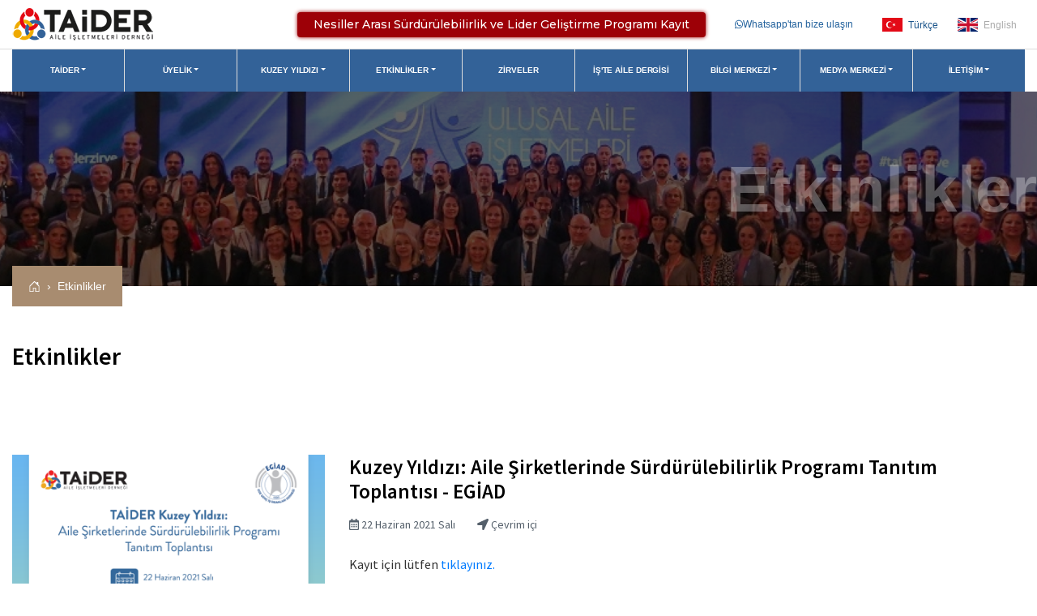

--- FILE ---
content_type: text/html; charset=utf-8
request_url: https://www.taider.org.tr/etkinlikler/1395/kuzey-yildizi-aile-sirketlerinde-surdurulebilirlik-programi-tanitim-toplantisi-egiad.aspx
body_size: 29352
content:


<!DOCTYPE html>
<html lang="tr">
<head><meta charset="utf-8" /><meta name="viewport" content="width=device-width, initial-scale=1, shrink-to-fit=no" />
    <meta property="og:image" content="https://www.taider.org.tr/images/etkinlikler/22-haziran-egiad-ky-toplantisi_bcf85.png"/>
    <meta property="og:title" content="Etkinlikler | TAİDER" />
    <meta property="og:type" content="website" />
    <meta property="og:url" content="https://www.taider.org.tr/etkinlikler/1395/kuzey-yildizi-aile-sirketlerinde-surdurulebilirlik-programi-tanitim-toplantisi-egiad.aspx" />
    <meta property="og:description" content="TAİDER" />
    <meta property="fb:app_id" content="00000000000"/>
<link rel="stylesheet" href="/css/main.css" /><link rel="stylesheet" href="/css/slick.css" /><link rel="stylesheet" href="/css/fontawesome.min.css" />
    <!-- <link rel="stylesheet" href="/vendor/aos.css" /> -->
    <link rel="stylesheet" href="/plugins/owlcarousel/assets/owl.carousel.min.css" /><link rel="stylesheet" href="/vendor/lightgallery.css" /><link rel="stylesheet" href="/vendor/bootstrap.min.css" /><link rel="icon" type="image/png" href="/images/favicon.png" />
    <script src="/js/fontawesome-all.min.js"></script>
    <script src="https://kit.fontawesome.com/d6e75fcfad.js" crossorigin="anonymous"></script>
    
    <link rel="stylesheet" type="text/css" href="/highslide/jquery.fancybox.css" />
<link rel="canonical" href="https://www.taider.org.tr/etkinlikler/1395/kuzey-yildizi-aile-sirketlerinde-surdurulebilirlik-programi-tanitim-toplantisi-egiad.aspx" /><title>
	Etkinlikler | TAİDER
</title><meta name="description" content="TAİDER" /><meta name="keywords" content="TAİDER" /></head>
<body>
    <form name="aspnetForm" method="post" action="./kuzey-yildizi-aile-sirketlerinde-surdurulebilirlik-programi-tanitim-toplantisi-egiad.aspx" onsubmit="javascript:return WebForm_OnSubmit();" id="aspnetForm">
<div>
<input type="hidden" name="__EVENTTARGET" id="__EVENTTARGET" value="" />
<input type="hidden" name="__EVENTARGUMENT" id="__EVENTARGUMENT" value="" />
<input type="hidden" name="__VIEWSTATE" id="__VIEWSTATE" value="/[base64]/[base64]/[base64]/[base64]/[base64]/[base64]" />
</div>

<script type="text/javascript">
//<![CDATA[
var theForm = document.forms['aspnetForm'];
if (!theForm) {
    theForm = document.aspnetForm;
}
function __doPostBack(eventTarget, eventArgument) {
    if (!theForm.onsubmit || (theForm.onsubmit() != false)) {
        theForm.__EVENTTARGET.value = eventTarget;
        theForm.__EVENTARGUMENT.value = eventArgument;
        theForm.submit();
    }
}
//]]>
</script>


<script src="/WebResource.axd?d=DB_ahzoF7asHX0CI4S0ow6-njdJFAKSmY6r-OZcoMwVn5NlXSQWk7KBUY6NC5WuQYd2LeDEjOamRTr79ugooLxoVvr1w7rm7MvIiipLU_fM1&amp;t=638901634312636832" type="text/javascript"></script>


<script src="/WebResource.axd?d=BspA9vP4Rr6WiaKPouUb23cVpSgWfD_zDfeTqlhplsKDsKJlMvjiWz-3WdTcMtut0bIdBVL9L8E6NzPSL3QS14bLaPhWN-Nefvp9OZnNCW41&amp;t=638901634312636832" type="text/javascript"></script>
<script type="text/javascript">
//<![CDATA[
function WebForm_OnSubmit() {
if (typeof(ValidatorOnSubmit) == "function" && ValidatorOnSubmit() == false) return false;
return true;
}
//]]>
</script>

<div>

	<input type="hidden" name="__VIEWSTATEGENERATOR" id="__VIEWSTATEGENERATOR" value="2723D6CB" />
	<input type="hidden" name="__EVENTVALIDATION" id="__EVENTVALIDATION" value="/wEdAAd1l+0m0FjPuSVn12909v9OkhUKz3ESADBZrh79eVdFF8Qp9XD5Xl0XM/XiGEG7FkyIqMWII9Nzi2dOikdggrOznZccZQ2qT3JzDTyJRnDBPDaGdoOaebfMU9HOnqGxdoOkLKyYJELeSMiF6gydJGV3aYQkUPJTW/HdsnVMg68VHuPyPMbRAHC7CV07h17hM2I=" />
</div>
        <!-- Top Section Start -->
        




<section class="wrapper top-wrapper">
    <div class="nav-top container-fluid big-cont d-flex flex-row flex-wrap">
        <a href="/" class="brand">
            <img src="/assets/logo-b.png" alt="">
        </a>

        <div class="nav-top-right ml-auto d-flex flex-row flex-wrap align-items-center">
            <div class="top-nav-right-block top-nav-right-line">
            </div> 
			
			
			
			<div class="top-nav-right-block ml-3">
                <a href="https://sites.google.com/taider.org.tr/taider-akademi-egitim-programi?usp=sharing" class="buttonblink" target="_blank"><blink>Nesiller Arası Sürdürülebilirlik ve Lider Geliştirme Programı Kayıt</blink></a>
            </div>

            <div class="top-nav-right-block ml-3">
                <a href="https://wa.me/905330843587" class="d-flex flex-row align-items-center" target="_blank">
                    <i class="fab fa-whatsapp"></i>
                    <span>Whatsapp'tan bize ulaşın</span> 
                </a>
            </div>

             

            <div class="top-nav-right-block ml-3 top-lang">
                <a href="/" class="top-nav-lang active"><img src="/images/turkish.svg" /> Türkçe</a>
                <a href="/en/" class="top-nav-lang"><img src="/images/english.svg"/> English</a>
            </div>
        </div>
    </div>
</section>


<style>
    .zirve-cta-btn {
        border: none;
        color: #fff;
        width: 150px;
        height: 45px;
        border-radius: 5px;
        position: fixed;
        right: 115px;
        bottom: 90px;
        z-index: 999999999999999999;
        box-shadow: 0 0 10px rgb(0 0 0 / 20%);
        outline: 0 !important;
        transition: .3s all; 
        text-align: center;
        font-size: 14px;
        padding: 10px;
        display: flex;
        flex-direction: row;
        align-items: center;
        justify-content: center;
        line-height: 14px;
        animation-name: flash;
        animation-duration: 1.5s;
        animation-timing-function: linear;
        animation-iteration-count: infinite;
        animation-delay: .3s;
    }

    @keyframes flash {  
        0% { background:#e30a14; }
        50% { background:#336298; }
        100% { background:#e30a14; }
    }
</style>
<style>
      .buttonblink {
        background-color: #E30A14;
        -webkit-border-radius: 4px;
        border-radius: 4px;
        border: none;
        color: #fff !important;
        cursor: pointer;
        display: inline-block;
        font-family: "Montserrat", sans-serif;
        font-size: 14px !important;
		margin: 10px;
        padding-left: 20px !important;
		padding-right: 20px !important;
        text-align: center;
        text-decoration: none;
      }
      @keyframes glowing {
        0% {
          background-color: #9d0007;
          box-shadow: 0 0 5px #9d0007;
        }
        50% {
          background-color: #E30A14;
          box-shadow: 0 0 20px #E30A14;
        }
        100% {
          background-color: #9d0007;
          box-shadow: 0 0 5px #9d0007;
        }
      }
      .buttonblink {
        animation: glowing 1300ms infinite;
      }
    </style>
        <!-- Top Section End -->

        <!-- Nav Section Start -->
        



<section class="wrapper">
    <div class="big-cont container-fluid">
        <nav class="navbar navbar-expand-xl navbar-light bg-transparent">
            <button class="navbar-toggler" type="button" data-toggle="collapse" data-target="#navbarSupportedContent" aria-controls="navbarSupportedContent" aria-expanded="false" aria-label="Toggle navigation">
                <span class="navbar-toggler-icon"></span>
            </button>
            <div class="collapse navbar-collapse" id="navbarSupportedContent">


                <ul>
<li class="dropdown"><a data-aos="fade-down" data-aos-delay="0" class="dropdown-toggle" id="navbarDropdown"0 role ="button" data-toggle="dropdown" aria-haspopup="true" aria-expanded="false" href ="/taider.aspx" title="TAİDER" >TAİDER</a>
<div class="dropdown-menu" aria-labelledby="navbarDropdown"0>
<a class="dropdown-item" href="/taider.aspx" title="Hakkında" >Hakkında</a>
<a class="dropdown-item" href="/baskanin-mesaji.aspx" title="Başkanın Mesajı" >Başkanın Mesajı</a>
<a class="dropdown-item" href="/is-birligi-yaptigimiz-kurumlar.aspx" title="İş Birliği Yaptığımız Kurumlar" >İş Birliği Yaptığımız Kurumlar</a>
<a class="dropdown-item" href="/yonetim-kurulu.aspx" title="Yönetim Kurulu" >Yönetim Kurulu</a>
<a class="dropdown-item" href="/taider-idari-ofis-ekibimiz.aspx" title="TAİDER İdari Ofis Ekibimiz" >TAİDER İdari Ofis Ekibimiz</a>
<a class="dropdown-item" href="/komiteler.aspx" title="Komiteler ve İl Temsilcilikleri" >Komiteler ve İl Temsilcilikleri</a>
<a class="dropdown-item" href="/andimiz.aspx" title="Sürdürülebilirlik Andımız" >Sürdürülebilirlik Andımız</a>
<a class="dropdown-item" href="/tuzuk.aspx" title="Dernek Tüzüğü" >Dernek Tüzüğü</a>
<a class="dropdown-item" href="/kurumsal-uyelerimiz.aspx" title="Üyelerimiz" >Üyelerimiz</a>
<a class="dropdown-item" href="/gelecek-nesil-yonetisim-plani.aspx" title="Gelecek Nesiller" >Gelecek Nesiller</a>
<a class="dropdown-item" href="/haberler/8/taider-aile-isletmeleri-akademisi/1146/taider-aile-isletmeleri-akademisi.aspx" title="Akademi" >Akademi</a>
</div>
</li>
<li class="dropdown"><a data-aos="fade-down" data-aos-delay="50" class="dropdown-toggle" id="navbarDropdown"1 role ="button" data-toggle="dropdown" aria-haspopup="true" aria-expanded="false" href ="/uyelik-kosullari.aspx" title="Üyelik" >Üyelik</a>
<div class="dropdown-menu" aria-labelledby="navbarDropdown"1>
<a class="dropdown-item" href="/uyelik-kosullari.aspx" title="Üyelik Koşulları" >Üyelik Koşulları</a>
<a class="dropdown-item" href="/on-bilgi-formu.aspx" title=" Ön Bilgi Formu" > Ön Bilgi Formu</a>
</div>
</li>
<li class="dropdown"><a data-aos="fade-down" data-aos-delay="100" class="dropdown-toggle" id="navbarDropdown"2 role ="button" data-toggle="dropdown" aria-haspopup="true" aria-expanded="false" href ="/surdurulebilirlik.aspx" title="Kuzey Yıldızı" >Kuzey Yıldızı</a>
<div class="dropdown-menu" aria-labelledby="navbarDropdown"2>
<a class="dropdown-item" href="/kuzey-yildizi-programi.aspx" title="Kuzey Yıldızı Ödülleri" >Kuzey Yıldızı Ödülleri</a>
<a class="dropdown-item" href="/taider-surdurulebilirlik-hikayeleri.aspx" title="TAİDER Sürdürülebilirlik Hikayeleri" >TAİDER Sürdürülebilirlik Hikayeleri</a>
<a class="dropdown-item" href="/andimiz.aspx" title="TAİDER Sürdürülebilirlik Andı" >TAİDER Sürdürülebilirlik Andı</a>
<a class="dropdown-item" href="/odul-alan-aile-sirketleri-(2017-2018-2019-2021).aspx" title="Ödül Alan Aile Şirketleri" >Ödül Alan Aile Şirketleri</a>
<a class="dropdown-item" href="/kuzey-yildizi-degerlendiricileri.aspx" title="Kuzey Yıldızı Değerlendiricileri" >Kuzey Yıldızı Değerlendiricileri</a>
<a class="dropdown-item" href="/degerlendirici-basvuru-kriterleri.aspx" title="Değerlendirici Başvuru Kriterleri" >Değerlendirici Başvuru Kriterleri</a>
<a class="dropdown-item" href="/degerlendirici-etik-sartlar-sozlesmesi.aspx" title="Değerlendirici Etik Şartlar Sözleşmesi" >Değerlendirici Etik Şartlar Sözleşmesi</a>
<a class="dropdown-item" href="/degerlendirici-basvuru-formu.aspx" title="Değerlendirici Başvuru Formu" >Değerlendirici Başvuru Formu</a>
</div>
</li>
<li class="dropdown"><a data-aos="fade-down" data-aos-delay="150" class="dropdown-toggle" id="navbarDropdown"3 role ="button" data-toggle="dropdown" aria-haspopup="true" aria-expanded="false" href ="/etkinlikler.aspx" title="Etkinlikler" >Etkinlikler</a>
<div class="dropdown-menu" aria-labelledby="navbarDropdown"3>
<a class="dropdown-item" href="/etkinlik-takvimi/1000/taider.aspx" title="TAİDER Etkinlikleri" >TAİDER Etkinlikleri</a>
<a class="dropdown-item" href="/etkinlik-takvimi/1021/fbn.aspx" title="FBN Etkinlikleri" >FBN Etkinlikleri</a>
</div>
</li>
<li><a data-aos="fade-down" data-aos-delay="200" href ="/zirveler/1/ulusal-zirveler.aspx" title="Zirveler" >Zirveler</a>
</li>
<li><a data-aos="fade-down" data-aos-delay="250" href ="/iste-aile-dergisi.aspx" title="İş'te Aile Dergisi" >İş'te Aile Dergisi</a>
</li>
<li class="dropdown"><a data-aos="fade-down" data-aos-delay="300" class="dropdown-toggle" id="navbarDropdown"6 role ="button" data-toggle="dropdown" aria-haspopup="true" aria-expanded="false" href ="/bilgi-merkezi.aspx" title="Bilgi Merkezi" >Bilgi Merkezi</a>
<div class="dropdown-menu" aria-labelledby="navbarDropdown"6>
<a class="dropdown-item" href="/anketler-ve-arastirmalar.aspx" title="Anketler ve Araştırmalar" >Anketler ve Araştırmalar</a>
<a class="dropdown-item" href="/covid-19-ajans-raporu.aspx" title="COVID-19 Ajans Raporu" >COVID-19 Ajans Raporu</a>
<a class="dropdown-item" href="/uyelerimizden-covid19-sosyal-sorumluluk-projeleri.aspx" title="Üyelerimizden Covid19 Sosyal Sorumluluk Projeleri" >Üyelerimizden Covid19 Sosyal Sorumluluk Projeleri</a>
<a class="dropdown-item" href="/bilgi-merkezi.aspx" title="Bilgi Merkezi" >Bilgi Merkezi</a>
<a class="dropdown-item" href="/e-bultenler.aspx" title="E-Bültenler" >E-Bültenler</a>
<a class="dropdown-item" href="/uyelerimizden-basin-haberleri.aspx" title="Üyelerimizden Basın Haberleri" >Üyelerimizden Basın Haberleri</a>
<a class="dropdown-item" href="/iste-aile-dergisi.aspx" title="İŞ'te Aile Dergisi" >İŞ'te Aile Dergisi</a>
<a class="dropdown-item" href="/surdurulebilirlik-hakkinda.aspx" title="Sürdürülebilirlik Hakkında" >Sürdürülebilirlik Hakkında</a>
<a class="dropdown-item" href="/cesitli-makaleler.aspx" title="Çeşitli Makaleler" >Çeşitli Makaleler</a>
<a class="dropdown-item" href="/haberler.aspx" title="Haberler" >Haberler</a>
<a class="dropdown-item" href="/uluslararasi-fbn-faaliyet-raporlari.aspx" title="Uluslararası FBN Faaliyet Raporları" >Uluslararası FBN Faaliyet Raporları</a>
</div>
</li>
<li class="dropdown"><a data-aos="fade-down" data-aos-delay="350" class="dropdown-toggle" id="navbarDropdown"7 role ="button" data-toggle="dropdown" aria-haspopup="true" aria-expanded="false" href ="/basinda-taider.aspx" title="Medya Merkezi" >Medya Merkezi</a>
<div class="dropdown-menu" aria-labelledby="navbarDropdown"7>
<a class="dropdown-item" href="/videolar.aspx" title="Video Galeri" >Video Galeri</a>
<a class="dropdown-item" href="/uyelerimizle-roportajlar.aspx" title="TAİDER Etkinlik Videoları" >TAİDER Etkinlik Videoları</a>
<a class="dropdown-item" href="/kurumsal-uyelerimiz.aspx" title="Kurumsal Logolar" >Kurumsal Logolar</a>
<a class="dropdown-item" href="/basinda-taider.aspx" title="Basında TAİDER" >Basında TAİDER</a>
</div>
</li>
<li class="dropdown"><a data-aos="fade-down" data-aos-delay="400" class="dropdown-toggle" id="navbarDropdown"8 role ="button" data-toggle="dropdown" aria-haspopup="true" aria-expanded="false" href ="/iletisim.aspx" title="İletişim" >İletişim</a>
<div class="dropdown-menu" aria-labelledby="navbarDropdown"8>
<a class="dropdown-item" href="/iletisim.aspx" title="İletişim Formu" >İletişim Formu</a>
</div>
</li>
</ul>




                
            </div>
        </nav>
    </div>
</section>

        <!-- Nav Section End -->

        <!-- Inner Header Start -->
        <section class="wrapper inner-header-wrapper">
            <div class="big-cont container-fluid">
                
    <h3>
        Etkinlikler
    </h3>

                

                
    
<nav class="breadcrumb-cont" aria-label="breadcrumb">
    <ol class="breadcrumb">

        <li class="breadcrumb-item">
            <a href="/" class="d-flex flex-row align-items-center">
                <svg width="1em" height="1em" viewBox="0 0 16 16" class="bi bi-house-door" fill="currentColor" xmlns="http://www.w3.org/2000/svg">
                    <path fill-rule="evenodd" d="M7.646 1.146a.5.5 0 0 1 .708 0l6 6a.5.5 0 0 1 .146.354v7a.5.5 0 0 1-.5.5H9.5a.5.5 0 0 1-.5-.5v-4H7v4a.5.5 0 0 1-.5.5H2a.5.5 0 0 1-.5-.5v-7a.5.5 0 0 1 .146-.354l6-6zM2.5 7.707V14H6v-4a.5.5 0 0 1 .5-.5h3a.5.5 0 0 1 .5.5v4h3.5V7.707L8 2.207l-5.5 5.5z" />
                    <path fill-rule="evenodd" d="M13 2.5V6l-2-2V2.5a.5.5 0 0 1 .5-.5h1a.5.5 0 0 1 .5.5z" />
                </svg>
            </a>
        </li>
        
        
                <li class="breadcrumb-item active" aria-current="page"><a href="/etkinlikler.aspx">Etkinlikler</a></li>
            
    </ol>
</nav>




                
            </div>
        </section>
        <!-- Inner Header End -->

        <!-- Inner Content Section Start -->
        <section class="wrapper inner-content-wrapper">

            
    <section class="wrapper inner-content-wrapper">
        <div class="wrapper activity-wrapper">
            <div class="big-cont activity-cont container-fluid py-5 pr-5">
                <h3>
                    Etkinlikler
                </h3>


                
            </div>
        </div>

        

            <section class="wrapper inner-content-wrapper">
                <div class="big-cont container-fluid py-5 pr-5">
                    
                            <div class="row event-detail">
                                <div class="col-md-4">
                                    <a href="/images/etkinlikler/22-haziran-egiad-ky-toplantisi_bcf85.png" rel="gallery">
                                        <img src="/images/etkinlikler/22-haziran-egiad-ky-toplantisi_bcf85.png" />
                                    </a>
                                </div>
                                <div class="col-md-8">
                                    <h2>Kuzey Yıldızı: Aile Şirketlerinde Sürdürülebilirlik Programı Tanıtım Toplantısı - EGİAD</h2>
                                    <div class="activity-detail-alt mb-1">
                                        <span class="card-text">
                                            <i class="far fa-calendar-alt"></i>
                                            22 Haziran 2021 Salı
                                        </span>

                                        <span class="card-text ml-4">
                                            <i class="fas fa-location-arrow"></i>
                                            Çevrim içi
                                        </span>
                                    </div>

                                    <p>
                                        <p>Kayıt için lütfen<a href="https://us02web.zoom.us/j/83179040243?pwd=aDR2d1lGdExuNGtTWUUwRFdCSUFRQT09"> tıklayınız.</a></p>

                                    </p>
                                </div>
                            </div>


                            <div class="big-cont">
                                <div class="activity-gallery">
                                    <ul id="lightgallery">

                                        


                                    </ul>
                                </div>
                            </div>
                        <div id="ctl00_icerik_pnl_konusmacilar">
	
                        
                    
</div>

                </div>
            </section>
        

    </section>





            
        </section>
        <!-- Inner Content Section End -->

        
        

        
    


        
        <!-- Video Section Start -->
        

    <section data-aos="fade-up" class="wrapper video-wrapper d-flex flex-row flex-wrap justify-content-center align-items-center">
        <a href="#" data-toggle="modal" data-target="#videoModal" class="d-flex flex-row flex-wrap justify-content-center align-items-center">
            <img src="/assets/symbol.png" alt="">
            <h3 class="text-center">TANITIM VİDEOMUZU İZLEYİN</h3>
        </a>

    </section>

    <!-- Video Modal -->
    <div class="modal fade" id="videoModal" tabindex="-1" aria-labelledby="exampleModalLabel" aria-hidden="true">
        <div class="modal-dialog modal-dialog-centered">
            <div class="modal-content">
                <button type="button" class="close" data-dismiss="modal" aria-label="Close">
                    <span aria-hidden="true">&times;</span>
                </button>
                <iframe width="100%" height="315" src="https://www.youtube.com/embed/43duaRicX_A" frameborder="0" allow="accelerometer; autoplay; clipboard-write; encrypted-media; gyroscope; picture-in-picture" allowfullscreen></iframe>
            </div>
        </div>
    </div>


        <!-- Video Section End -->
        <!-- Member Section Start -->
        

<section class="wrapper home-member-wrapper">
    <div class="big-cont container-fluid">
        <div class="col-md-12">
            <small>ÜYELERİMİZ</small>
            <h3>Kurumsal Üyelerimiz</h3>
        </div>

        <div class="wrapper member-slider slider owl-carousel">
            

                    <div class="slide">
                        <img src='/images/referanslar/1_23b62.jpg.thumb.jpg'>
                    </div>
                

                    <div class="slide">
                        <img src='/images/referanslar/untitled_11149.png.thumb.png'>
                    </div>
                

                    <div class="slide">
                        <img src='/images/referanslar/2_c31e5.jpg.thumb.jpg'>
                    </div>
                

                    <div class="slide">
                        <img src='/images/referanslar/2_12b71.jpg.thumb.jpg'>
                    </div>
                

                    <div class="slide">
                        <img src='/images/referanslar/agro-logo_fadb5.jpg.thumb.jpg'>
                    </div>
                

                    <div class="slide">
                        <img src='/images/referanslar/2_d8116.jpg.thumb.jpg'>
                    </div>
                

                    <div class="slide">
                        <img src='/images/referanslar/akin_4ecc9.PNG.thumb.PNG'>
                    </div>
                

                    <div class="slide">
                        <img src='/images/referanslar/akisboyalogo_815c7.png.thumb.png'>
                    </div>
                

                    <div class="slide">
                        <img src='/images/referanslar/akkaya_boilers_marka_5f592.jpg.thumb.jpg'>
                    </div>
                

                    <div class="slide">
                        <img src='/images/referanslar/aksal_26829.PNG.thumb.PNG'>
                    </div>
                

                    <div class="slide">
                        <img src='/images/referanslar/aksoylar-logo-02_7071e.jpg.thumb.jpg'>
                    </div>
                

                    <div class="slide">
                        <img src='/images/referanslar/altek-metal-logo_4dad3.png.thumb.png'>
                    </div>
                

                    <div class="slide">
                        <img src='/images/referanslar/altekma-group_54f59.jpg.thumb.jpg'>
                    </div>
                

                    <div class="slide">
                        <img src='/images/referanslar/altinok-palet-logo_54243.jpg.thumb.jpg'>
                    </div>
                

                    <div class="slide">
                        <img src='/images/referanslar/alimar_logo_65442.jpg.thumb.jpg'>
                    </div>
                

                    <div class="slide">
                        <img src='/images/referanslar/anako_f0e89.jpg.thumb.jpg'>
                    </div>
                

                    <div class="slide">
                        <img src='/images/referanslar/arisoy-hukuk_1934cjpgthumb_668a8.jpeg.thumb.jpeg'>
                    </div>
                

                    <div class="slide">
                        <img src='/images/referanslar/aromsa-logo-rgb-turkce-01_f037a.jpg.thumb.jpg'>
                    </div>
                

                    <div class="slide">
                        <img src='/images/referanslar/2_4e91d.jpg.thumb.jpg'>
                    </div>
                

                    <div class="slide">
                        <img src='/images/referanslar/arnica_logo_67798.jpg.thumb.jpg'>
                    </div>
                

                    <div class="slide">
                        <img src='/images/referanslar/askon_ae5cajpegthumb_c6606.jpg.thumb.jpg'>
                    </div>
                

                    <div class="slide">
                        <img src='/images/referanslar/as_grup__fc827.jpg.thumb.jpg'>
                    </div>
                

                    <div class="slide">
                        <img src='/images/referanslar/asf-logo_fbfb6.jpg.thumb.jpg'>
                    </div>
                

                    <div class="slide">
                        <img src='/images/referanslar/astlogojpg_page1_ee05c.jpg.thumb.jpg'>
                    </div>
                

                    <div class="slide">
                        <img src='/images/referanslar/2_b0baa.jpg.thumb.jpg'>
                    </div>
                

                    <div class="slide">
                        <img src='/images/referanslar/ekran-alintisi_51c56.PNG.thumb.PNG'>
                    </div>
                

                    <div class="slide">
                        <img src='/images/referanslar/audio-logo_2f1b9.jpg.thumb.jpg'>
                    </div>
                

                    <div class="slide">
                        <img src='/images/referanslar/big-transparant-logo-4_10c9b.png.thumb.png'>
                    </div>
                

                    <div class="slide">
                        <img src='/images/referanslar/2_bd3e6.jpg.thumb.jpg'>
                    </div>
                

                    <div class="slide">
                        <img src='/images/referanslar/bb-event2_84838.png.thumb.png'>
                    </div>
                

                    <div class="slide">
                        <img src='/images/referanslar/bezband-logo-1_47834.jpg.thumb.jpg'>
                    </div>
                

                    <div class="slide">
                        <img src='/images/referanslar/baticim_ef919.jpg.thumb.jpg'>
                    </div>
                

                    <div class="slide">
                        <img src='/images/referanslar/beta-logo_cdacb.jpg.thumb.jpg'>
                    </div>
                

                    <div class="slide">
                        <img src='/images/referanslar/beydemirlogo_9811e.jpg.thumb.jpg'>
                    </div>
                

                    <div class="slide">
                        <img src='/images/referanslar/bocan_619f6.jpg.thumb.jpg'>
                    </div>
                

                    <div class="slide">
                        <img src='/images/referanslar/boyner_logo_buyuk_a5820.jpg.thumb.jpg'>
                    </div>
                

                    <div class="slide">
                        <img src='/images/referanslar/2_a78ae.jpg.thumb.jpg'>
                    </div>
                

                    <div class="slide">
                        <img src='/images/referanslar/can_insaat_d5b06.jpg.thumb.jpg'>
                    </div>
                

                    <div class="slide">
                        <img src='/images/referanslar/can-sigorta-logo2_20002.png.thumb.png'>
                    </div>
                

                    <div class="slide">
                        <img src='/images/referanslar/canpa-logo-1_72f6c.jpg.thumb.jpg'>
                    </div>
                

                    <div class="slide">
                        <img src='/images/referanslar/cevher-logo_3e46a.jpg.thumb.jpg'>
                    </div>
                

                    <div class="slide">
                        <img src='/images/referanslar/cey-holding_42580.png.thumb.png'>
                    </div>
                

                    <div class="slide">
                        <img src='/images/referanslar/coskunoz-holding-1_7bbf8.jpeg.thumb.jpeg'>
                    </div>
                

                    <div class="slide">
                        <img src='/images/referanslar/cryocan_compan_logo_397be.jpg.thumb.jpg'>
                    </div>
                

                    <div class="slide">
                        <img src='/images/referanslar/celikel-logo-2_ed321.jpg.thumb.jpg'>
                    </div>
                

                    <div class="slide">
                        <img src='/images/referanslar/celmak-logo_affe9.jpg.thumb.jpg'>
                    </div>
                

                    <div class="slide">
                        <img src='/images/referanslar/cilingiroglu_8759c.PNG.thumb.PNG'>
                    </div>
                

                    <div class="slide">
                        <img src='/images/referanslar/dalan_271fe.PNG.thumb.PNG'>
                    </div>
                

                    <div class="slide">
                        <img src='/images/referanslar/ekran-alintisi_e56f7.PNG.thumb.PNG'>
                    </div>
                

                    <div class="slide">
                        <img src='/images/referanslar/delta-logo-main_a3229.jpg.thumb.jpg'>
                    </div>
                

                    <div class="slide">
                        <img src='/images/referanslar/c0a8cc77-48c1-445c-8faa-e68d1874a6ec_7c9ed.jpeg.thumb.jpeg'>
                    </div>
                

                    <div class="slide">
                        <img src='/images/referanslar/mazarsdenge_logo_c9529.jpg.thumb.jpg'>
                    </div>
                

                    <div class="slide">
                        <img src='/images/referanslar/2017_logo_8325d.jpg.thumb.jpg'>
                    </div>
                

                    <div class="slide">
                        <img src='/images/referanslar/derya_grup_logo1_jpag_989b4.JPG.thumb.JPG'>
                    </div>
                

                    <div class="slide">
                        <img src='/images/referanslar/logo_501da.png.thumb.png'>
                    </div>
                

                    <div class="slide">
                        <img src='/images/referanslar/2_8d840.jpg.thumb.jpg'>
                    </div>
                

                    <div class="slide">
                        <img src='/images/referanslar/dispofarma_logo_9f352.jpg.thumb.jpg'>
                    </div>
                

                    <div class="slide">
                        <img src='/images/referanslar/durak_logo__1[1]_5b635.jpg.thumb.jpg'>
                    </div>
                

                    <div class="slide">
                        <img src='/images/referanslar/2_1fbb6.jpg.thumb.jpg'>
                    </div>
                

                    <div class="slide">
                        <img src='/images/referanslar/ege_trade2_99e50.jpg.thumb.jpg'>
                    </div>
                

                    <div class="slide">
                        <img src='/images/referanslar/ege_ulas__m_logo_son_c09a4.jpg.thumb.jpg'>
                    </div>
                

                    <div class="slide">
                        <img src='/images/referanslar/logo_eku_e920d.JPG.thumb.JPG'>
                    </div>
                

                    <div class="slide">
                        <img src='/images/referanslar/emek-orjinal-logo_9b63d.JPG.thumb.JPG'>
                    </div>
                

                    <div class="slide">
                        <img src='/images/referanslar/emikon_logo_vector_0a932.jpg.thumb.jpg'>
                    </div>
                

                    <div class="slide">
                        <img src='/images/referanslar/elatek_fd239.png.thumb.png'>
                    </div>
                

                    <div class="slide">
                        <img src='/images/referanslar/etkin-logo_ec9f1.jpg.thumb.jpg'>
                    </div>
                

                    <div class="slide">
                        <img src='/images/referanslar/ezgi_a8ddb.PNG.thumb.PNG'>
                    </div>
                

                    <div class="slide">
                        <img src='/images/referanslar/jpeg_logo_873d6.jpg.thumb.jpg'>
                    </div>
                

                    <div class="slide">
                        <img src='/images/referanslar/erdal_e1d51.png.thumb.png'>
                    </div>
                

                    <div class="slide">
                        <img src='/images/referanslar/1680520116063_2e214.jpeg.thumb.jpeg'>
                    </div>
                

                    <div class="slide">
                        <img src='/images/referanslar/erkan_8178b.PNG.thumb.PNG'>
                    </div>
                

                    <div class="slide">
                        <img src='/images/referanslar/eryaplogoyatay_6bf40.jpg.thumb.jpg'>
                    </div>
                

                    <div class="slide">
                        <img src='/images/referanslar/ersoy_4ba90.jpg.thumb.jpg'>
                    </div>
                

                    <div class="slide">
                        <img src='/images/referanslar/farplas_57ec9.jpg.thumb.jpg'>
                    </div>
                

                    <div class="slide">
                        <img src='/images/referanslar/faydasicok_holding_9efe8.jpg.thumb.jpg'>
                    </div>
                

                    <div class="slide">
                        <img src='/images/referanslar/feko-sirket-logosu_151ce.jpg.thumb.jpg'>
                    </div>
                

                    <div class="slide">
                        <img src='/images/referanslar/funika_fd430.jpeg.thumb.jpeg'>
                    </div>
                

                    <div class="slide">
                        <img src='/images/referanslar/figes_97e35.jpg.thumb.jpg'>
                    </div>
                

                    <div class="slide">
                        <img src='/images/referanslar/fiba-logo-01_6453c.jpg.thumb.jpg'>
                    </div>
                

                    <div class="slide">
                        <img src='/images/referanslar/revnak_zeytinyagigaranti_zeytin_zeytinyagi_ins_san_ve_tic_ltd_sti_4ac81.jpg.thumb.jpg'>
                    </div>
                

                    <div class="slide">
                        <img src='/images/referanslar/gamatekslogo_d4f61.JPG.thumb.JPG'>
                    </div>
                

                    <div class="slide">
                        <img src='/images/referanslar/gentas_b7c11.jpg.thumb.jpg'>
                    </div>
                

                    <div class="slide">
                        <img src='/images/referanslar/goldeks-logo_e94fc.jpg.thumb.jpg'>
                    </div>
                

                    <div class="slide">
                        <img src='/images/referanslar/geneks_143a4.jpg.thumb.jpg'>
                    </div>
                

                    <div class="slide">
                        <img src='/images/referanslar/gocuk-logo-720w_2760f.jpg.thumb.jpg'>
                    </div>
                

                    <div class="slide">
                        <img src='/images/referanslar/goksel_oto_b1154.jpg.thumb.jpg'>
                    </div>
                

                    <div class="slide">
                        <img src='/images/referanslar/gonulhali_logo_final_sloganli_gri_8b5ae.jpg.thumb.jpg'>
                    </div>
                

                    <div class="slide">
                        <img src='/images/referanslar/granitas_e232d.jpg.thumb.jpg'>
                    </div>
                

                    <div class="slide">
                        <img src='/images/referanslar/green_chemicals_as__logo_r_7d8c6.jpg.thumb.jpg'>
                    </div>
                

                    <div class="slide">
                        <img src='/images/referanslar/gulculerlogolar1_2_05346.jpg.thumb.jpg'>
                    </div>
                

                    <div class="slide">
                        <img src='/images/referanslar/gunaydin_8810f.jpg.thumb.jpg'>
                    </div>
                

                    <div class="slide">
                        <img src='/images/referanslar/güralp_logo_a1afajpgthumb_b1a8d.jpg.thumb.jpg'>
                    </div>
                

                    <div class="slide">
                        <img src='/images/referanslar/gurel_4c1c8.jpg.thumb.jpg'>
                    </div>
                

                    <div class="slide">
                        <img src='/images/referanslar/gures_0f5bf.jpg.thumb.jpg'>
                    </div>
                

                    <div class="slide">
                        <img src='/images/referanslar/helvacizade_9bf8a.png.thumb.png'>
                    </div>
                

                    <div class="slide">
                        <img src='/images/referanslar/haus_logotr_5b4cf.JPG.thumb.JPG'>
                    </div>
                

                    <div class="slide">
                        <img src='/images/referanslar/hktm_be895.JPG.thumb.JPG'>
                    </div>
                

                    <div class="slide">
                        <img src='/images/referanslar/hitit_09436.jpg.thumb.jpg'>
                    </div>
                

                    <div class="slide">
                        <img src='/images/referanslar/ilgaz-insaat-logo-motto_transparent_a95c5.png.thumb.png'>
                    </div>
                

                    <div class="slide">
                        <img src='/images/referanslar/ism-logo_50102.jpg.thumb.jpg'>
                    </div>
                

                    <div class="slide">
                        <img src='/images/referanslar/logoilterturanargun_0c4b4.jpg.thumb.jpg'>
                    </div>
                

                    <div class="slide">
                        <img src='/images/referanslar/ilkim_logo_60ac9.JPG.thumb.JPG'>
                    </div>
                

                    <div class="slide">
                        <img src='/images/referanslar/incihol_df1b8.jpg.thumb.jpg'>
                    </div>
                

                    <div class="slide">
                        <img src='/images/referanslar/index-grup_logo_f98fb.jpg.thumb.jpg'>
                    </div>
                

                    <div class="slide">
                        <img src='/images/referanslar/inci_logo_87b36.jpg.thumb.jpg'>
                    </div>
                

                    <div class="slide">
                        <img src='/images/referanslar/inkaa_54ded.JPG.thumb.JPG'>
                    </div>
                

                    <div class="slide">
                        <img src='/images/referanslar/inoksan_c155e.jpg.thumb.jpg'>
                    </div>
                

                    <div class="slide">
                        <img src='/images/referanslar/tti_logo_8b680.jpg.thumb.jpg'>
                    </div>
                

                    <div class="slide">
                        <img src='/images/referanslar/the_marmara_collection_logo_d0aff.jpg.thumb.jpg'>
                    </div>
                

                    <div class="slide">
                        <img src='/images/referanslar/ismont-logo_d4921.PNG.thumb.PNG'>
                    </div>
                

                    <div class="slide">
                        <img src='/images/referanslar/logo_768f5.png.thumb.png'>
                    </div>
                

                    <div class="slide">
                        <img src='/images/referanslar/ozel_turk_koleji_2012_orijinal_vektorel_8f0a1.jpg.thumb.jpg'>
                    </div>
                

                    <div class="slide">
                        <img src='/images/referanslar/jantsa-logo_dd47a.jpg.thumb.jpg'>
                    </div>
                

                    <div class="slide">
                        <img src='/images/referanslar/kadooglu_69c68.jpg.thumb.jpg'>
                    </div>
                

                    <div class="slide">
                        <img src='/images/referanslar/kamlogo_cac1c.jpg.thumb.jpg'>
                    </div>
                

                    <div class="slide">
                        <img src='/images/referanslar/kanat_d3658.jpg.thumb.jpg'>
                    </div>
                

                    <div class="slide">
                        <img src='/images/referanslar/kalibbbre_01c82.png.thumb.png'>
                    </div>
                

                    <div class="slide">
                        <img src='/images/referanslar/kaplanlar_c075d.jpg.thumb.jpg'>
                    </div>
                

                    <div class="slide">
                        <img src='/images/referanslar/kirlar_e1977.jpg.thumb.jpg'>
                    </div>
                

                    <div class="slide">
                        <img src='/images/referanslar/image1_ffa77.JPG.thumb.JPG'>
                    </div>
                

                    <div class="slide">
                        <img src='/images/referanslar/kdl-group-logo_56349.jpg.thumb.jpg'>
                    </div>
                

                    <div class="slide">
                        <img src='/images/referanslar/kircicegi_62701.jpg.thumb.jpg'>
                    </div>
                

                    <div class="slide">
                        <img src='/images/referanslar/kigili_logo[1]_fc86d.jpg.thumb.jpg'>
                    </div>
                

                    <div class="slide">
                        <img src='/images/referanslar/kilsan_5a89c.jpg.thumb.jpg'>
                    </div>
                

                    <div class="slide">
                        <img src='/images/referanslar/kim-paz-yeni-logoo_91ba3.jpeg.thumb.jpeg'>
                    </div>
                

                    <div class="slide">
                        <img src='/images/referanslar/kipas-kagit-ambalaj_13c7b.jpg.thumb.jpg'>
                    </div>
                

                    <div class="slide">
                        <img src='/images/referanslar/kocaer_f3915.jpg.thumb.jpg'>
                    </div>
                

                    <div class="slide">
                        <img src='/images/referanslar/kubilay-boya_e3a61.PNG.thumb.PNG'>
                    </div>
                

                    <div class="slide">
                        <img src='/images/referanslar/kucuker-logo_385f6.jpg.thumb.jpg'>
                    </div>
                

                    <div class="slide">
                        <img src='/images/referanslar/likit-kimya-logo_1233f.jpg.thumb.jpg'>
                    </div>
                

                    <div class="slide">
                        <img src='/images/referanslar/lila_logo_b6ab8.jpg.thumb.jpg'>
                    </div>
                

                    <div class="slide">
                        <img src='/images/referanslar/longosphere-logo_5e342.jpg.thumb.jpg'>
                    </div>
                

                    <div class="slide">
                        <img src='/images/referanslar/mateks_as_renkli_logo_fd133.jpg.thumb.jpg'>
                    </div>
                

                    <div class="slide">
                        <img src='/images/referanslar/mazars_logo_2c_cmyk-01_91a72.jpg.thumb.jpg'>
                    </div>
                

                    <div class="slide">
                        <img src='/images/referanslar/medical_70bfc.jpg.thumb.jpg'>
                    </div>
                

                    <div class="slide">
                        <img src='/images/referanslar/menatek_logo2_7261a.png.thumb.png'>
                    </div>
                

                    <div class="slide">
                        <img src='/images/referanslar/mercan_7db2d.jpg.thumb.jpg'>
                    </div>
                

                    <div class="slide">
                        <img src='/images/referanslar/mercan_fa09a.PNG.thumb.PNG'>
                    </div>
                

                    <div class="slide">
                        <img src='/images/referanslar/mertsanlogo_0ad3e.jpg.thumb.jpg'>
                    </div>
                

                    <div class="slide">
                        <img src='/images/referanslar/logoo_98151.png.thumb.png'>
                    </div>
                

                    <div class="slide">
                        <img src='/images/referanslar/mto_logo_b557e.jpg.thumb.jpg'>
                    </div>
                

                    <div class="slide">
                        <img src='/images/referanslar/mopak_f9af8.jpg.thumb.jpg'>
                    </div>
                

                    <div class="slide">
                        <img src='/images/referanslar/moral_fc4f5.png.thumb.png'>
                    </div>
                

                    <div class="slide">
                        <img src='/images/referanslar/mor_e2111.JPG.thumb.JPG'>
                    </div>
                

                    <div class="slide">
                        <img src='/images/referanslar/murat_cay_lojistik_logo_e3da6.jpg.thumb.jpg'>
                    </div>
                

                    <div class="slide">
                        <img src='/images/referanslar/mutlu_metal_as_logo_f7590.jpg.thumb.jpg'>
                    </div>
                

                    <div class="slide">
                        <img src='/images/referanslar/nartlogo_vektorel_76224.jpg.thumb.jpg'>
                    </div>
                

                    <div class="slide">
                        <img src='/images/referanslar/norm_cec2a.jpg.thumb.jpg'>
                    </div>
                

                    <div class="slide">
                        <img src='/images/referanslar/kalibbbre_35a7f.png.thumb.png'>
                    </div>
                

                    <div class="slide">
                        <img src='/images/referanslar/nskgroup_57e78.jpg.thumb.jpg'>
                    </div>
                

                    <div class="slide">
                        <img src='/images/referanslar/okan-haddecilik_f6817.PNG.thumb.PNG'>
                    </div>
                

                    <div class="slide">
                        <img src='/images/referanslar/olten_sanat_c7785.jpg.thumb.jpg'>
                    </div>
                

                    <div class="slide">
                        <img src='/images/referanslar/sssgri_zemin_turuncu_sloganlž_logo_93238pngthumb_5f8fa.png.thumb.png'>
                    </div>
                

                    <div class="slide">
                        <img src='/images/referanslar/ondan-market-logo_8726b.png.thumb.png'>
                    </div>
                

                    <div class="slide">
                        <img src='/images/referanslar/irmakgrup_transparent_d2511.png.thumb.png'>
                    </div>
                

                    <div class="slide">
                        <img src='/images/referanslar/ozarpa_kurumsal_logo_90f9a.jpg.thumb.jpg'>
                    </div>
                

                    <div class="slide">
                        <img src='/images/referanslar/ozbugday_ee863.jpg.thumb.jpg'>
                    </div>
                

                    <div class="slide">
                        <img src='/images/referanslar/ozka-yellow-logo-kopya_585d3.PNG.thumb.PNG'>
                    </div>
                

                    <div class="slide">
                        <img src='/images/referanslar/pagmat_logo_0b093.jpg.thumb.jpg'>
                    </div>
                

                    <div class="slide">
                        <img src='/images/referanslar/yeni-pasific-line-logo-ajans-web-icin_ab634.jpg.thumb.jpg'>
                    </div>
                

                    <div class="slide">
                        <img src='/images/referanslar/pamukkale_7d9d7.jpg.thumb.jpg'>
                    </div>
                

                    <div class="slide">
                        <img src='/images/referanslar/pekpan_30f08.jpg.thumb.jpg'>
                    </div>
                

                    <div class="slide">
                        <img src='/images/referanslar/petroyag_5b0d1.PNG.thumb.PNG'>
                    </div>
                

                    <div class="slide">
                        <img src='/images/referanslar/pelit_arslan__kopya_d2132.jpg.thumb.jpg'>
                    </div>
                

                    <div class="slide">
                        <img src='/images/referanslar/pimsa_ab9b9.jpg.thumb.jpg'>
                    </div>
                

                    <div class="slide">
                        <img src='/images/referanslar/pgh-erkek-yatay_6bc77.jpg.thumb.jpg'>
                    </div>
                

                    <div class="slide">
                        <img src='/images/referanslar/polifarma-logo-yatay-kullanim-tek_2f106.png.thumb.png'>
                    </div>
                

                    <div class="slide">
                        <img src='/images/referanslar/promar_42c30.PNG.thumb.PNG'>
                    </div>
                

                    <div class="slide">
                        <img src='/images/referanslar/punteks-logo_56607.png.thumb.png'>
                    </div>
                

                    <div class="slide">
                        <img src='/images/referanslar/sanmar_3966e.PNG.thumb.PNG'>
                    </div>
                

                    <div class="slide">
                        <img src='/images/referanslar/savaslar-logo_fbb66.JPG.thumb.JPG'>
                    </div>
                

                    <div class="slide">
                        <img src='/images/referanslar/sarioglu_7898b.jpg.thumb.jpg'>
                    </div>
                

                    <div class="slide">
                        <img src='/images/referanslar/sepici_54a24.jpg.thumb.jpg'>
                    </div>
                

                    <div class="slide">
                        <img src='/images/referanslar/sersim_b230c.JPG.thumb.JPG'>
                    </div>
                

                    <div class="slide">
                        <img src='/images/referanslar/sertrans4_b00b1.png.thumb.png'>
                    </div>
                

                    <div class="slide">
                        <img src='/images/referanslar/somal_logo_steel_since_016_6aaca.png.thumb.png'>
                    </div>
                

                    <div class="slide">
                        <img src='/images/referanslar/whatsapp-gorsel-2024-12-05-saat-142521_4a044292_890d9.jpg.thumb.jpg'>
                    </div>
                

                    <div class="slide">
                        <img src='/images/referanslar/sipil_3eaf4.jpg.thumb.jpg'>
                    </div>
                

                    <div class="slide">
                        <img src='/images/referanslar/stock-logotype-00_794cc.jpg.thumb.jpg'>
                    </div>
                

                    <div class="slide">
                        <img src='/images/referanslar/sun_ebaa6.jpg.thumb.jpg'>
                    </div>
                

                    <div class="slide">
                        <img src='/images/referanslar/sunar_47d90.PNG.thumb.PNG'>
                    </div>
                

                    <div class="slide">
                        <img src='/images/referanslar/sentas_logo2_9a75c.jpg.thumb.jpg'>
                    </div>
                

                    <div class="slide">
                        <img src='/images/referanslar/solen_logo_39a6d.jpg.thumb.jpg'>
                    </div>
                

                    <div class="slide">
                        <img src='/images/referanslar/sukru_0db85.jpg.thumb.jpg'>
                    </div>
                

                    <div class="slide">
                        <img src='/images/referanslar/tat_kimya_logo_357cd.jpg.thumb.jpg'>
                    </div>
                

                    <div class="slide">
                        <img src='/images/referanslar/termo_04463.jpg.thumb.jpg'>
                    </div>
                

                    <div class="slide">
                        <img src='/images/referanslar/tekinalp-logo-1_709a2.jpg.thumb.jpg'>
                    </div>
                

                    <div class="slide">
                        <img src='/images/referanslar/teksan_logo_2015_2_983f8.jpg.thumb.jpg'>
                    </div>
                

                    <div class="slide">
                        <img src='/images/referanslar/tellioplu_4db0f.PNG.thumb.PNG'>
                    </div>
                

                    <div class="slide">
                        <img src='/images/referanslar/teta_1ffbe.jpg.thumb.jpg'>
                    </div>
                

                    <div class="slide">
                        <img src='/images/referanslar/trc_yalitim_logo_a4b1e.jpg.thumb.jpg'>
                    </div>
                

                    <div class="slide">
                        <img src='/images/referanslar/tirsan_logo_4913b.jpg.thumb.jpg'>
                    </div>
                

                    <div class="slide">
                        <img src='/images/referanslar/logo_tkg_b5b42.jpg.thumb.jpg'>
                    </div>
                

                    <div class="slide">
                        <img src='/images/referanslar/turan_bekisoglu_logo_60221.jpg.thumb.jpg'>
                    </div>
                

                    <div class="slide">
                        <img src='/images/referanslar/turanlar_group_logo_bd8e5.png.thumb.png'>
                    </div>
                

                    <div class="slide">
                        <img src='/images/referanslar/logo_dikey_tur_16732.jpg.thumb.jpg'>
                    </div>
                

                    <div class="slide">
                        <img src='/images/referanslar/turkay-logo_eada6.JPG.thumb.JPG'>
                    </div>
                

                    <div class="slide">
                        <img src='/images/referanslar/turkay-logo_4c1cb.jpg.thumb.jpg'>
                    </div>
                

                    <div class="slide">
                        <img src='/images/referanslar/ulusoyun_logo-yeni_8f267.png.thumb.png'>
                    </div>
                

                    <div class="slide">
                        <img src='/images/referanslar/urhan-boya-logo_1b5e5.png.thumb.png'>
                    </div>
                

                    <div class="slide">
                        <img src='/images/referanslar/uspar_24df9.jpg.thumb.jpg'>
                    </div>
                

                    <div class="slide">
                        <img src='/images/referanslar/uzay-pastanesi_a4b44.JPG.thumb.JPG'>
                    </div>
                

                    <div class="slide">
                        <img src='/images/referanslar/ucge_a36e9.png.thumb.png'>
                    </div>
                

                    <div class="slide">
                        <img src='/images/referanslar/unver_group_1adb2.jpg.thumb.jpg'>
                    </div>
                

                    <div class="slide">
                        <img src='/images/referanslar/va_logo_1c7d7.jpg.thumb.jpg'>
                    </div>
                

                    <div class="slide">
                        <img src='/images/referanslar/volkanlogo_2996c.jpg.thumb.jpg'>
                    </div>
                

                    <div class="slide">
                        <img src='/images/referanslar/villasaray_31506.jpg.thumb.jpg'>
                    </div>
                

                    <div class="slide">
                        <img src='/images/referanslar/ydslogo_6d8a9.JPG.thumb.JPG'>
                    </div>
                

                    <div class="slide">
                        <img src='/images/referanslar/ekran-alintisi_e9c1d.JPG.thumb.JPG'>
                    </div>
                

                    <div class="slide">
                        <img src='/images/referanslar/yaris_kabin_logo_ddd33.jpg.thumb.jpg'>
                    </div>
                

                    <div class="slide">
                        <img src='/images/referanslar/adsiz_42c21.png.thumb.png'>
                    </div>
                

                    <div class="slide">
                        <img src='/images/referanslar/yesilova_2e4ce.jpg.thumb.jpg'>
                    </div>
                

                    <div class="slide">
                        <img src='/images/referanslar/yorukoglu_82733.PNG.thumb.PNG'>
                    </div>
                

                    <div class="slide">
                        <img src='/images/referanslar/0001_3_3e82c.jpg.thumb.jpg'>
                    </div>
                

                    <div class="slide">
                        <img src='/images/referanslar/yuser_d7aee.jpeg.thumb.jpeg'>
                    </div>
                

                    <div class="slide">
                        <img src='/images/referanslar/zafer-madencilik-logo_67fe6.png.thumb.png'>
                    </div>
                

                    <div class="slide">
                        <img src='/images/referanslar/zekner-logo_22b42.jpg.thumb.jpg'>
                    </div>
                 
        </div>
    </div>
</section>

        <!-- Member Section End -->



        <!-- Footer Section Start -->
        



<div id="e-bulten">
    <div class="container">
        <div class="row">
            <div class="col-md-12">
                <h2>
                    <b>E-Bülten</b> Aboneliği
                </h2>
            </div>
            <div class="col-md-4">
                <input name="ctl00$footer1$txt_name" type="text" id="ctl00_footer1_txt_name" class="form-control" placeholder="Ad, Soyad" />
                <span id="ctl00_footer1_RequiredFieldValidator1" style="color:Red;visibility:hidden;">Ad, soyad alanı boş bırakılamaz.</span>
            </div>
            <div class="col-md-4">
                <input name="ctl00$footer1$txt_eposta" type="text" id="ctl00_footer1_txt_eposta" class="form-control" placeholder="E-posta Adresiniz" />
                <span id="ctl00_footer1_RequiredFieldValidator2" style="color:Red;visibility:hidden;">E-posta alanı boş bırakılamaz.</span>
                <span id="ctl00_footer1_RegularExpressionValidator1" style="color:Red;visibility:hidden;">E-postanızı doğru formatta giriniz.</span>
            </div>
            <div class="col-md-4">
                <input name="ctl00$footer1$txt_tel" type="text" id="ctl00_footer1_txt_tel" class="form-control phone_us_tr" placeholder="Telefon Numaranız (5XX) XXX XX XX" />
                <span id="ctl00_footer1_RequiredFieldValidator3" style="color:Red;visibility:hidden;">Telefon numarası alanı boş bırakılamaz.</span>
            </div>
            <div class="form-group col-md-12">
                <div class="form-check">
                    <input id="chk_policy" type="checkbox" name="ctl00$footer1$chk_policy" />
                    <label for="chk_policy">E-mail gönderimi onaylıyorum. Bilgilerimin kullanılması için <a href="https://taider.org.tr/kvkk.aspx">KVKK aydınlatma metnini</a> ve <a href="https://taider.org.tr/gizlilik.aspx">Gizlilik Politikası</a>'nı okudum, onaylıyorum.</label>
                </div>
            </div>
			
            <div class="form-group col-md-12">
                <div class="form-check">
                    <input id="chk_sms" type="checkbox" name="ctl00$footer1$chk_sms" />
                    <label for="chk_sms">SMS gönderimi onaylıyorum. Bilgilerimin kullanılması için <a href="https://taider.org.tr/kvkk.aspx">KVKK aydınlatma metnini</a> ve <a href="https://taider.org.tr/gizlilik.aspx">Gizlilik Politikası</a>'nı okudum, onaylıyorum.</label>
                </div>
            </div>
			
			
			
            <div class="col-md-12">
                <input type="submit" name="ctl00$footer1$btn_gonder" value="Gönder" onclick="javascript:WebForm_DoPostBackWithOptions(new WebForm_PostBackOptions(&quot;ctl00$footer1$btn_gonder&quot;, &quot;&quot;, true, &quot;eposta&quot;, &quot;&quot;, false, false))" id="ctl00_footer1_btn_gonder" class="btn btn-primary" />
            </div>
        </div>
    </div>
</div>

<section class="wrapper footer-wrapper">
    <div class="footer-top wrapper">
        <div class="big-cont container-fluid d-flex flex-row flex-wrap justify-content-md-between justify-content-center align-items-start">
            <div class="footer-logo mb-3 mb-md-0">
                <img src="/assets/logo-w.png" alt="taider logo">
            </div>

            <div class="footer-top-right d-flex flex-row">
                <div class="footer-top-right-block">
                    <a href="https://wa.me/905330843587" class="d-flex flex-row align-items-center">
                        <i class="fab fa-whatsapp"></i>
                        <span>Whatsapp'tan bize ulaşın</span>
                    </a>
                </div>

                <!-- <div class="footer-top-right-block ml-3">
                    <a href="/online-odeme.aspx" class="footer-top-btn">Online Ödeme</a>
                </div> -->
            </div>
        </div>
    </div>

    <div class="footer-mid">
        <div class="big-cont container-fluid d-flex flex-row flex-wrap">
            <div class="col-md-5ths pl-md-0 pr-md-3">
                <h4>TAİDER Hakkında</h4>
                <div class="footer-link">

                    <a href="/taider.aspx" title="Hakkında" >Hakkında</a><a href="/baskanin-mesaji.aspx" title="Başkanın Mesajı" >Başkanın Mesajı</a><a href="/is-birligi-yaptigimiz-kurumlar.aspx" title="İş Birliği Yaptığımız Kurumlar" >İş Birliği Yaptığımız Kurumlar</a><a href="/yonetim-kurulu.aspx" title="Yönetim Kurulu" >Yönetim Kurulu</a><a href="/taider-idari-ofis-ekibimiz.aspx" title="TAİDER İdari Ofis Ekibimiz" >TAİDER İdari Ofis Ekibimiz</a><a href="/komiteler.aspx" title="Komiteler ve İl Temsilcilikleri" >Komiteler ve İl Temsilcilikleri</a><a href="/andimiz.aspx" title="Sürdürülebilirlik Andımız" >Sürdürülebilirlik Andımız</a><a href="/tuzuk.aspx" title="Dernek Tüzüğü" >Dernek Tüzüğü</a><a href="/kurumsal-uyelerimiz.aspx" title="Üyelerimiz" >Üyelerimiz</a><a href="/gelecek-nesil-yonetisim-plani.aspx" title="Gelecek Nesiller" >Gelecek Nesiller</a><a href="/haberler/8/taider-aile-isletmeleri-akademisi/1146/taider-aile-isletmeleri-akademisi.aspx" title="Akademi" >Akademi</a>

                    
                </div>
            </div>

            <div data-aos="fade-up" data-aos-delay="300" class="col-md-5ths pl-md-0 pr-md-3">
                <h4>Ulusal Zirveler</h4>
                <div class="footer-link">

                    
                            <a href="/zirve-detay/1/taider-ulusal-zirveler/1027/taider-13-ulusal-aile-isletmeleri-zirvesi.aspx">TAİDER 13. Ulusal Aile İşletmeleri Zirvesi</a>
                        
                            <a href="/zirve-detay/1/taider-ulusal-zirveler/1026/taider-12-ulusal-aile-isletmeleri-zirvesi.aspx">TAİDER 12. Ulusal Aile İşletmeleri Zirvesi</a>
                        
                            <a href="/zirve-detay/1/taider-ulusal-zirveler/1025/taider-11-ulusal-aile-isletmeleri-zirvesi.aspx">TAİDER 11. Ulusal Aile İşletmeleri Zirvesi</a>
                        
                            <a href="/zirve-detay/1/taider-ulusal-zirveler/1024/taider-10-ulusal-aile-isletmeleri-zirvesi.aspx">TAİDER 10. Ulusal Aile İşletmeleri Zirvesi</a>
                        
                            <a href="/zirve-detay/1/taider-ulusal-zirveler/1022/taider-9-ulusal-aile-isletmeleri-zirvesi.aspx">TAİDER 9. Ulusal Aile İşletmeleri Zirvesi</a>
                        
                            <a href="/zirve-detay/1/taider-ulusal-zirveler/1021/taider-8-ulusal-aile-isletmeleri-zirvesi.aspx">TAİDER 8. Ulusal Aile İşletmeleri Zirvesi</a>
                        
                            <a href="/zirve-detay/1/taider-ulusal-zirveler/1020/taider-7-ulusal-aile-isletmeleri-zirvesi.aspx">TAİDER 7. Ulusal Aile İşletmeleri Zirvesi</a>
                        
                            <a href="/zirve-detay/1/taider-ulusal-zirveler/1018/taider-6-ulusal-aile-isletmeleri-zirvesi.aspx">TAİDER 6. Ulusal Aile İşletmeleri Zirvesi</a>
                        
                            <a href="/zirve-detay/1/taider-ulusal-zirveler/1017/taider-5-ulusal-aile-isletmeleri-zirvesi.aspx">TAİDER 5. Ulusal Aile İşletmeleri Zirvesi</a>
                        
                            <a href="/zirve-detay/1/taider-ulusal-zirveler/1016/taider-4-ulusal-aile-isletmeleri-zirvesi.aspx">TAİDER 4. Ulusal Aile İşletmeleri Zirvesi</a>
                        
                            <a href="/zirve-detay/1/taider-ulusal-zirveler/1009/taider-3-ulusal-aile-isletmeleri-zirvesi.aspx">TAİDER 3. Ulusal Aile İşletmeleri Zirvesi</a>
                        
                            <a href="/zirve-detay/1/taider-ulusal-zirveler/1008/taider-2-ulusal-aile-isletmeleri-zirvesi.aspx">TAİDER 2. Ulusal Aile İşletmeleri Zirvesi </a>
                        
                            <a href="/zirve-detay/1/taider-ulusal-zirveler/1007/taider-1-ulusal-aile-isletmeleri-zirvesi.aspx">TAİDER 1. Ulusal Aile İşletmeleri Zirvesi </a>
                        

                    
                </div>
            </div>

            <div class="col-md-5ths pl-md-0 pr-md-3">
                <h4>Üyelik</h4>
                <div class="footer-link">
                    
                    <a href="/uyelik-kosullari.aspx">Üyelik Koşulları</a>
                    <a href="/on-bilgi-formu.aspx">Ön Bilgi Formu</a>
                </div>
            </div>

            <div class="col-md-5ths pl-md-0 pr-md-3">
                <h4>Bize Ulaşın</h4>
                <div class="footer-link">
                    <a href="/iletisim.aspx">İletişim Bilgileri</a>
                    <a href="/iletisim.aspx">İletişim Formu</a>
                </div>

                <h4 class="mt-3">Sosyal medyada bizi takip edin</h4>
                <div class="bottom-social">
                    
        <ul class="nav social">
    
         <li class="nav-item"><a class="nav-link linkedin" href="https://www.linkedin.com/company/3347433/" target="_blank"><i class="fab fa-linkedin"></i></a></li>
    
         <li class="nav-item"><a class="nav-link instagram" href="https://www.instagram.com/taideristeaile" target="_blank"><i class="fab fa-instagram"></i></a></li>
    
         <li class="nav-item"><a class="nav-link youtube" href="https://www.youtube.com/channel/UCGeJDtkbij76qMo_x7psSTg" target="_blank"><i class="fab fa-youtube"></i></a></li>
    
        </ul>
    
                </div>
            </div>

            <div class="col-md-5ths pl-md-0 pr-md-3">
                <h4>Haberler / Etkinlikler</h4>
                <div class="footer-link">
                    <a href="/haberler.aspx">Haberler</a>
                    <a href="/etkinlikler.aspx">Etkinlikler</a>
                    <a href="/cevrimici-etkinlikler.aspx">Çevrimiçi Etkinlikler</a>
                    <a href="/etkinlik-takvimi/1000/taider.aspx">TAİDER Etkinlik Takvimi</a>
                    <a href="/etkinlik-takvimi/1021/fbn.aspx">FBN Etkinlik Takvimi</a>
                    <a href="/e-bultenler.aspx">E-Bültenler</a>
                    <a href="/basinda-taider.aspx">Basında Taider</a>
                    <a href="/uyelerimizden-basin-haberleri.aspx">Üyelerimizden Basın Haberleri</a>
                    <a href="/cesitli-makaleler.aspx">Çeşitli Makaleler</a>
                    <a href="/bilgi-merkezi.aspx">Bilgi Merkezi</a>
                </div>
            </div>

            
        </div>
    </div>

    <div class="footer-bottom wrapper">
        <div class="big-cont container-fluid d-flex flex-row flex-wrap justify-content-between">
            <span>&copy; Copyright 2022 TAİDER. Tüm hakları saklıdır.</span>

            <div class="d-flex flex-row align-items-center">
                <a href="/uyelik-sozlesmesi.aspx">Üyelik Sözleşmesi</a>
                <a href="/gizlilik.aspx">Gizlilik Sözleşmesi</a>
                <a href="/kvkk.aspx">K.V.K.K.</a>
                <a href="/site-haritasi.aspx">Site Haritası</a>
            </div>
        </div>
    </div>

    <div class="bottom wrapper">
        <div class="big-cont container-fluid d-flex flex-row flex-wrap align-items-center justify-content-between">
            <div class="d-flex flex-column">
                <h3>TAİDER Aile İşletmeleri Derneği</h3>
                <span>Akdeniz Mah. Cumhuriyet Bulvarı No:86 K:3 D: 301-302 Konak, İzmir
                            <br>
                    <a href="tel:05330843587">0533 084 35 87</a> - <a href="mailto:info@taider.org.tr">info@taider.org.tr</a>
                </span>
            </div>

            <div class="d-flex flex-column">
                <a href="https://www.venusajans.com/">
                    <img src="/images/v-logo.png" alt="Venüs Ajans" height="25px" />
                </a>
            </div>
        </div>
    </div>
</section>



        <!-- Footer Section End -->

        <script src="/vendor/jquery-3.5.1.js"></script>
        <script src="/vendor/popper.min.js"></script>
        <script src="/vendor/bootstrap.min.js"></script>
        <script src="/vendor/aos.js"></script>

        <script src="/vendor/jquery.mousewheel.min.js"></script>
        <script src="/vendor/lightgallery-all.min.js"></script>
        <script src="/vendor/picturefill.min.js"></script>
        <script src="/vendor/slick.min.js"></script>
        <script src="/plugins/owlcarousel/owl.carousel.min.js"></script>
        <script src="/js/jquery.mask.js"></script>
        <script src="/js/main.js"></script>

        <script>
            $(document).ready(function () {

                $('.phone_us_tr').mask('(000) 000 00 00');

            });
        </script>

        <!-- <script>
            AOS.init();
        </script> -->
        
    <script type="text/javascript" src="/highslide/jquery.mousewheel-3.0.6.pack.js">
    </script>
    <script type="text/javascript" src="/highslide/jquery.fancybox.pack.js"></script>
    <script src="https://cdn.jsdelivr.net/picturefill/2.3.1/picturefill.min.js"></script>
        <script src="https://cdnjs.cloudflare.com/ajax/libs/jquery-mousewheel/3.1.13/jquery.mousewheel.min.js"></script>
        <script src="https://cdnjs.cloudflare.com/ajax/libs/lightgallery/1.6.14/js/lightgallery-all.min.js"></script>
        
        <script>
            $(document).ready(() => {
                $("#lightgallery").lightGallery({
                    pager: true
                });
            });
        </script>
    <script type="text/javascript">

        $(document).ready(function () {
            $("a[rel^=gallery]").fancybox({
                prevEffect: 'none',
                nextEffect: 'none',
                helpers: {
                    title: {
                        type: 'outside'
                    },
                    thumbs: {
                        width: 50,
                        height: 50
                    }
                }
            });

            $("a[rel^=detay]").fancybox({
                'transitionIn': 'none',
                'transitionOut': 'none',
                'titlePosition': 'over'
            });

        });


    </script>
    <style>
        .hidden {
            display: none;
        }

        .konusmacilar h2 {
            color: #000;
            margin-bottom: 30px;
            font-size: 26px;
            font-weight: 600;
        }

        .konusmacilar .card-body img.img-responsive {
            width: 100%;
            height: 185px;
            object-fit: cover;
            object-position: top;
        }

        .konusmacilar .card.bg-light {
            margin-bottom: 30px;
        }

        .konusmacilar .card-body p {
            font-size: 20px;
            font-weight: 600;
            color: #000;
        }
    </style>

    
<script type="text/javascript">
//<![CDATA[
var Page_Validators =  new Array(document.getElementById("ctl00_footer1_RequiredFieldValidator1"), document.getElementById("ctl00_footer1_RequiredFieldValidator2"), document.getElementById("ctl00_footer1_RegularExpressionValidator1"), document.getElementById("ctl00_footer1_RequiredFieldValidator3"));
//]]>
</script>

<script type="text/javascript">
//<![CDATA[
var ctl00_footer1_RequiredFieldValidator1 = document.all ? document.all["ctl00_footer1_RequiredFieldValidator1"] : document.getElementById("ctl00_footer1_RequiredFieldValidator1");
ctl00_footer1_RequiredFieldValidator1.controltovalidate = "ctl00_footer1_txt_name";
ctl00_footer1_RequiredFieldValidator1.focusOnError = "t";
ctl00_footer1_RequiredFieldValidator1.errormessage = "Ad, soyad alanı boş bırakılamaz.";
ctl00_footer1_RequiredFieldValidator1.validationGroup = "eposta";
ctl00_footer1_RequiredFieldValidator1.evaluationfunction = "RequiredFieldValidatorEvaluateIsValid";
ctl00_footer1_RequiredFieldValidator1.initialvalue = "";
var ctl00_footer1_RequiredFieldValidator2 = document.all ? document.all["ctl00_footer1_RequiredFieldValidator2"] : document.getElementById("ctl00_footer1_RequiredFieldValidator2");
ctl00_footer1_RequiredFieldValidator2.controltovalidate = "ctl00_footer1_txt_eposta";
ctl00_footer1_RequiredFieldValidator2.focusOnError = "t";
ctl00_footer1_RequiredFieldValidator2.errormessage = "E-posta alanı boş bırakılamaz.";
ctl00_footer1_RequiredFieldValidator2.validationGroup = "eposta";
ctl00_footer1_RequiredFieldValidator2.evaluationfunction = "RequiredFieldValidatorEvaluateIsValid";
ctl00_footer1_RequiredFieldValidator2.initialvalue = "";
var ctl00_footer1_RegularExpressionValidator1 = document.all ? document.all["ctl00_footer1_RegularExpressionValidator1"] : document.getElementById("ctl00_footer1_RegularExpressionValidator1");
ctl00_footer1_RegularExpressionValidator1.controltovalidate = "ctl00_footer1_txt_eposta";
ctl00_footer1_RegularExpressionValidator1.focusOnError = "t";
ctl00_footer1_RegularExpressionValidator1.errormessage = "E-postanızı doğru formatta giriniz.";
ctl00_footer1_RegularExpressionValidator1.validationGroup = "eposta";
ctl00_footer1_RegularExpressionValidator1.evaluationfunction = "RegularExpressionValidatorEvaluateIsValid";
ctl00_footer1_RegularExpressionValidator1.validationexpression = "\\w+([-+.\']\\w+)*@\\w+([-.]\\w+)*\\.\\w+([-.]\\w+)*";
var ctl00_footer1_RequiredFieldValidator3 = document.all ? document.all["ctl00_footer1_RequiredFieldValidator3"] : document.getElementById("ctl00_footer1_RequiredFieldValidator3");
ctl00_footer1_RequiredFieldValidator3.controltovalidate = "ctl00_footer1_txt_tel";
ctl00_footer1_RequiredFieldValidator3.focusOnError = "t";
ctl00_footer1_RequiredFieldValidator3.errormessage = "Telefon numarası alanı boş bırakılamaz.";
ctl00_footer1_RequiredFieldValidator3.validationGroup = "eposta";
ctl00_footer1_RequiredFieldValidator3.evaluationfunction = "RequiredFieldValidatorEvaluateIsValid";
ctl00_footer1_RequiredFieldValidator3.initialvalue = "";
//]]>
</script>


<script type="text/javascript">
//<![CDATA[

var Page_ValidationActive = false;
if (typeof(ValidatorOnLoad) == "function") {
    ValidatorOnLoad();
}

function ValidatorOnSubmit() {
    if (Page_ValidationActive) {
        return ValidatorCommonOnSubmit();
    }
    else {
        return true;
    }
}
        //]]>
</script>
</form>

    <script>
  (function(i,s,o,g,r,a,m){i['GoogleAnalyticsObject']=r;i[r]=i[r]||function(){
  (i[r].q=i[r].q||[]).push(arguments)},i[r].l=1*new Date();a=s.createElement(o),
  m=s.getElementsByTagName(o)[0];a.async=1;a.src=g;m.parentNode.insertBefore(a,m)
  })(window,document,'script','//www.google-analytics.com/analytics.js','ga');

  ga('create', 'UA-51420260-44', 'auto');
  ga('send', 'pageview');

</script>
    
    
</body>
</html>
